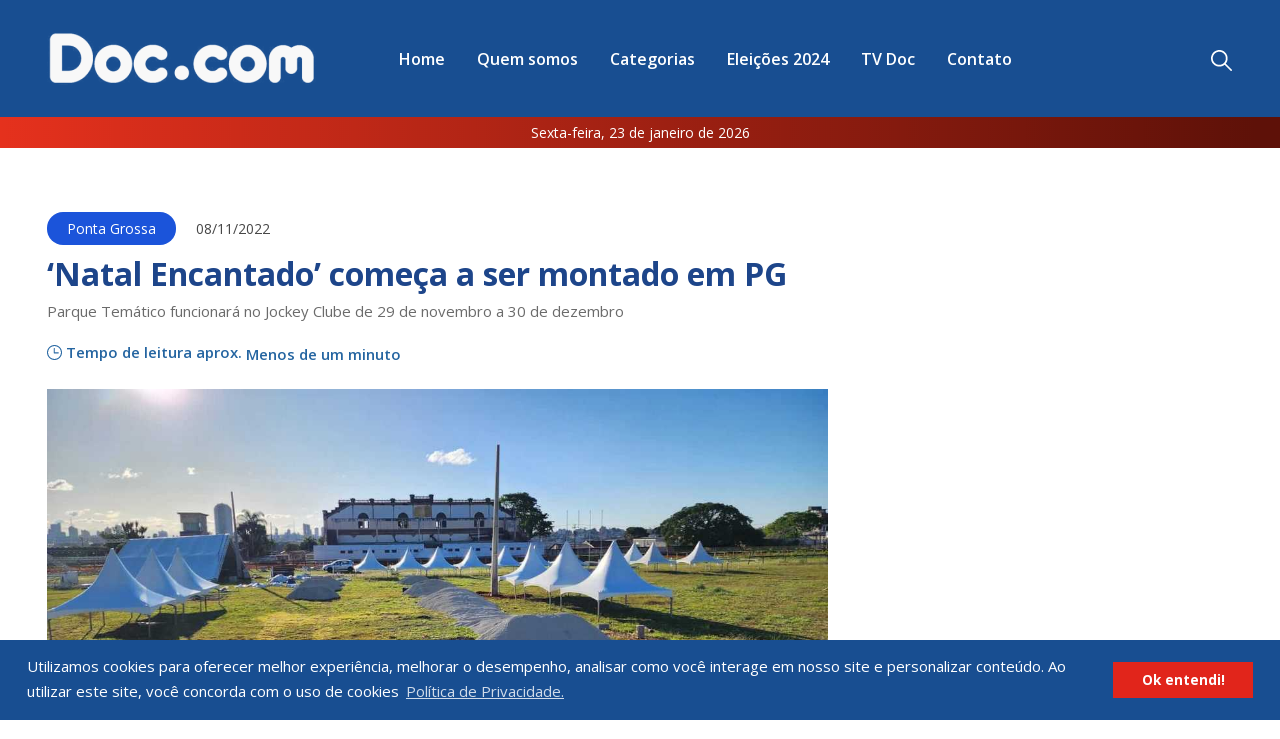

--- FILE ---
content_type: text/html; charset=UTF-8
request_url: https://blogdodoc.com/2022/11/08/natal-encantado-comeca-a-ser-montado-em-pg
body_size: 7657
content:
<!doctype html>
<html class="no-js" lang="pt-BR" dir="ltr">
  <head>
    <meta charset="utf-8">
    <meta http-equiv="x-ua-compatible" content="ie=edge">
    <meta name="viewport" content="width=device-width, initial-scale=1,maximum-scale=1">
    <title>  ‘Natal Encantado’ começa a ser montado em PG - Blog do Doc.com - Informação levada a sério
</title>
      <link rel="canonical" href="https://blogdodoc.com/2022/11/08/natal-encantado-comeca-a-ser-montado-em-pg"/>

  <script type="application/ld+json" class="aioseop-schema">
    {
      "@context":"https://schema.org",
      "@graph":[
        {
          "@type":"Organization",
          "@id":"https://blogdodoc.com/quem-somos",
          "url":"https://blogdodoc.com",
          "name":"Blog do Doc.com"
        },
        {
          "@type":"WebSite",
          "@id":"https://blogdodoc.com/",
          "url":"https://blogdodoc.com/",
          "name":"Blog do Doc.com",
          "publisher":{
            "@id":"https://blogdodoc.com/#organization"
          },
          "potentialAction":{
            "@type":"SearchAction",
            "target":"https://blogdodoc.com/search/?q={search_term_string}",
            "query-input":"required name=search_term_string"
          }
        },
        {
          "@type":"WebPage",
          "@id":"https://blogdodoc.com2022/11/08/natal-encantado-comeca-a-ser-montado-em-pg/#webpage",
          "url":"https://blogdodoc.com/2022/11/08/natal-encantado-comeca-a-ser-montado-em-pg",
          "inLanguage":"pt-BR",
          "name":"‘Natal Encantado’ começa a ser montado em PG",
          "isPartOf":{"@id":"https://blogdodoc.com/#website"},
          "image":{
            "@type":"ImageObject",
            "@id":"https://blogdodoc.com/2022/11/08/natal-encantado-comeca-a-ser-montado-em-pg/#primaryimage",
            "url":"https://blogdodoc.com/wp-content/uploads/2022/11/1667960321-natal-encantado-comeca-a-ser-montado-em-pg-whatsapp-image-2022-11-07-at-08-48-30-1-jpeg"
          },
          "datePublished":"2022-11-08T23:18:40-03:00",
          "dateModified":""
        },
        {
          "@type":"NewsArticle",
          "@id":"https://blogdodoc.com/2022/11/08/natal-encantado-comeca-a-ser-montado-em-pg/#notice-content",
          "isPartOf":{"@id":"https://blogdodoc.com/2022/11/08/natal-encantado-comeca-a-ser-montado-em-pg/"},
          "headline":"‘Natal Encantado’ começa a ser montado em PG",
          "datePublished":"2022-11-08T23:18:40-03:00",
          "dateModified":"2022-11-08T23:18:40-03:00",
          "image":{
            "@type":"ImageObject",
            "@id":"https://blogdodoc.com/2022/11/08/natal-encantado-comeca-a-ser-montado-em-pg/#primaryimage",
            "url":"https://blogdodoc.com/2022/11/08/natal-encantado-comeca-a-ser-montado-em-pg/wp-content/uploads/2022/11/1667960321-natal-encantado-comeca-a-ser-montado-em-pg-whatsapp-image-2022-11-07-at-08-48-30-1-jpeg"
          }
        }
      ]
    }
  </script>

  <!-- Facebook Open Graph -->
  <meta property="og:locale" content="pt_BR"/>
  <meta property="og:site_name" content="Blog do Doc.com"/>
  <meta property="og:title" content="‘Natal Encantado’ começa a ser montado em PG"/>
  <meta property="og:url" content="https://blogdodoc.com/2022/11/08/natal-encantado-comeca-a-ser-montado-em-pg"/>
  <meta property="og:type" content="article"/>
  <meta property="og:description" content="O Jockey Clube de Ponta Grossa j&aacute; come&ccedil;ou a receber a estrutura para o parque tem&aacute;tico &ldquo;Natal Encantado&rdquo; que funcionar&aacute; de 29 de novembro a 30 de dezembro. 
A programa&ccedil;&atilde;o vai reunir em um mesmo local p..."/>
    <meta property="og:image" itemprop="image" content="https://blogdodoc.com/thumb/wp-content__uploads__2022__11__1667960321-natal-encantado-comeca-a-ser-montado-em-pg-whatsapp-image-2022-11-07-at-08-48-30-1-jpeg"/>
    <meta property="fb:app_id" content="279715362205897" />

  <meta property="og:image:type" content="OG_IMAGE_TYPE">
  <meta property="og:image:width" content="500">
  <meta property="og:image:height" content="500">

  <meta property="article:published_time" content="2022-11-08T23:18:40-03:00"/>
  <meta property="article:modified_time" content="" />
    <meta property="article:section" content="Ponta Grossa"/>
   <!-- Google+ / Schema.org -->
  <meta itemprop="name" content="‘Natal Encantado’ começa a ser montado em PG"/>
  <meta itemprop="headline" content="‘Natal Encantado’ começa a ser montado em PG"/>
  <meta itemprop="description" content="O Jockey Clube de Ponta Grossa j&aacute; come&ccedil;ou a receber a estrutura para o parque tem&aacute;tico &ldquo;Natal Encantado&rdquo; que funcionar&aacute; de 29 de novembro a 30 de dezembro. 
A programa&ccedil;&atilde;o vai reunir em um mesmo local p..."/>
  <meta itemprop="image" content="https://blogdodoc.com/wp-content/uploads/2022/11/1667960321-natal-encantado-comeca-a-ser-montado-em-pg-whatsapp-image-2022-11-07-at-08-48-30-1-jpeg"/>
  <meta itemprop="datePublished" content="2022-11-08T23:18:40-03:00"/>
  <meta itemprop="dateModified" content="" />
  <meta itemprop="author" content="Blog do Doc.com"/>
 <!-- Twitter Cards -->
  <meta name="twitter:title" content="‘Natal Encantado’ começa a ser montado em PG"/>
  <meta name="twitter:url" content="https://blogdodoc.com/2022/11/08/natal-encantado-comeca-a-ser-montado-em-pg"/>
  <meta name="twitter:description" content="O Jockey Clube de Ponta Grossa j&aacute; come&ccedil;ou a receber a estrutura para o parque tem&aacute;tico &ldquo;Natal Encantado&rdquo; que funcionar&aacute; de 29 de novembro a 30 de dezembro. 
A programa&ccedil;&atilde;o vai reunir em um mesmo local p..."/>
  <meta name="twitter:card" content="summary_large_image"/>

    <link rel="stylesheet" href="/css/foundation.min.css">
    <link rel="stylesheet" href="/css/swiper.min.css">
    <link href="https://fonts.googleapis.com/css2?family=Open+Sans:wght@300;400;600;700&display=swap" rel="stylesheet">
    <link rel="stylesheet" href="https://use.fontawesome.com/releases/v5.0.13/css/all.css" crossorigin="anonymous">
    <link rel="icon" href="/img/favicon.png" type="image/x-icon">
    <link rel="stylesheet" href="/css/lightbox.css">
    <link rel="stylesheet" href="/css/app.css?v=2026012319">
    <link rel="stylesheet" href="/css/cookieconsent.min.css" type="text/css" />
    
    <!--  Google TagManager  -->
    <script async src="https://securepubads.g.doubleclick.net/tag/js/gpt.js"></script>
    <script>
      window.googletag = window.googletag || {cmd: []};
      googletag.cmd.push(function() {
        //Tags
                    googletag.defineSlot('/21916318803/Article_300x250_3', [300, 250], 'div-gpt-ad-21950702173-0').addService(googletag.pubads());
          googletag.defineSlot('/21916318803/Article_300x250_4', [300, 250], 'div-gpt-ad-22218908789-0').addService(googletag.pubads());
                googletag.defineSlot('/21916318803/Categoria_300x250_1', [300, 250], 'div-gpt-ad-21915812601-0').addService(googletag.pubads());
          googletag.defineSlot('/21916318803/Categoria_300x250_2', [300, 250], 'div-gpt-ad-21915687133-0').addService(googletag.pubads());
          googletag.defineSlot('/21916318803/Categoria_300x250_3', [300, 250], 'div-gpt-ad-21915717296-0').addService(googletag.pubads());
          googletag.defineSlot('/21916318803/Categoria_300x250_5', [[300, 250],[ 300, 600]], 'div-gpt-ad-22016565370-0').addService(googletag.pubads());
          googletag.defineSlot('/21916318803/300x250_Lateral_HOMEeInterno', [300, 250], 'div-gpt-ad-22150102826-0').addService(googletag.pubads());
                googletag.defineSlot('/21916318803/HOME_300x250_2', [300, 250], 'div-gpt-ad-21915803013-0').addService(googletag.pubads());
          googletag.defineSlot('/21916318803/Article_300x250_5', [300, 250], 'div-gpt-ad-22218909866-0').addService(googletag.pubads());
          googletag.defineSlot('/21916318803/300x250_Noticia_Meio_Texto_1', [300, 250], 'div-gpt-ad-22394472907-0').addService(googletag.pubads());
          googletag.defineSlot('/21916318803/300x250_Noticia_Meio_Texto_2', [300, 250], 'div-gpt-ad-22394491865-0').addService(googletag.pubads());
                googletag.defineSlot('/21916318803/TopBanner_1260x130_internas', [1260, 130], 'div-gpt-ad-22149968547-0').addService(googletag.pubads());
          googletag.defineSlot('/21916318803/300x250_TOP_MOBILE_HOME_INTERNA', [300, 250], 'div-gpt-ad-22150065448-0').addService(googletag.pubads());
                googletag.defineSlot('/21916318803/Footer_300x250_2', [300, 250], 'div-gpt-ad-22387459250-0').addService(googletag.pubads());
              googletag.pubads().enableSingleRequest();
        googletag.enableServices();
      });
    </script>


  </head>
  <body>

  
  <div id="search-overlay" style="display: none;">
    <div class="grid-container">
      <div class="grid-x">
        <div class="cell">
          <form action="/search/" method="get" novalidate data-abide>
            <span class="btn-close-overlay"><i class="fas fa-times"></i> Fechar</span>
            <label>
              O que você procura?
              <input type="text" name="q" value="" placeholder="Pesquisar por notícias..." required id="input-search">
              <button type="submit" class="button"><i class="fas fa-search"></i> Pesquisar</button>
            </label>
          </form>
        </div>
      </div>
    </div>
  </div>
  <div class="off-canvas position-right" id="offCanvas" data-off-canvas data-transition="overlap">
    <a href="#" data-close id="btn-close">Fechar</a>

    <ul class="vertical menu drilldown" data-drilldown data-back-button="&lt;li class&#x3D;&quot;js-drilldown-back&quot;&gt;&lt;a tabindex&#x3D;&quot;0&quot;&gt;Voltar&lt;/a&gt;&lt;/li&gt;">
      
                      <li>
          <a  href="/">Home</a>

          
        </li>
      
                      <li>
          <a  href="/quem-somos">Quem somos</a>

          
        </li>
      
                      <li>
          <a  href="/categorias/">Categorias</a>

          
        </li>
      
                      <li>
          <a  href="/categorias/eleicoes">Eleições 2024</a>

          
        </li>
      
                      <li>
          <a  href="/categorias/tv-doc">TV Doc</a>

          
        </li>
      
                      <li>
          <a  href="/contato">Contato</a>

          
        </li>
      
          </ul>

  </div>

  <div class="off-canvas-content" data-off-canvas-content>

    <header>
      <div class="grid-container">
        <div class="grid-x grid-margin-x align-middle">

          <div class="small-3 cell show-for-small-only">
            <img src="/img/icon-search.svg" alt="Pesquisar" title="Pesquisar" class="btn-open-search">
          </div>

          <div class="large-3 medium-3 small-6 cell logo-col">
            <a href="/"><img id="logo" src="/img/blog-do-doc.png" alt="Blog do Doc" title="Blog do Doc"></a>
          </div>
          <div class="large-auto cell show-for-large">
            <ul class="dropdown menu primary-menu toggle-menu" data-dropdown-menu>
              
                                              <li>
                  <a  href="/">Home</a>

                  
                </li>
              
                                              <li>
                  <a  href="/quem-somos">Quem somos</a>

                  
                </li>
              
                                              <li>
                  <a  href="/categorias/">Categorias</a>

                  
                </li>
              
                                              <li>
                  <a  href="/categorias/eleicoes">Eleições 2024</a>

                  
                </li>
              
                                              <li>
                  <a  href="/categorias/tv-doc">TV Doc</a>

                  
                </li>
              
                                              <li>
                  <a  href="/contato">Contato</a>

                  
                </li>
              
                          </ul>
          </div>
          <div class="large-1 medium-auto small-3 cell text-right">
            <img src="/img/icon-search.svg" alt="Pesquisar" title="Pesquisar" class="btn-open-search hide-for-small-only">
            <img src="/img/menu.svg" id="mobile-menu" alt="Menu" title="Menu" class="hide-for-large" data-toggle="offCanvas">
          </div>
        </div>
      </div>

      <section id="date-sticky">
        <div class="grid-container">
          <div class="grid-x">
            <div class="cell text-center">
              Sexta-feira, 23 de janeiro de 2026
            </div>
          </div>
        </div>
      </section>

    </header>
    <section id="date-header">
      <div class="grid-container">
        <div class="grid-x">
          <div class="cell text-center">
            Sexta-feira, 23 de janeiro de 2026
          </div>
        </div>
      </div>
    </section>

      
  <section class="margin-top-2">
    <div class="grid-container">
      <div class="grid-x grid-margin-x pub-blog">
                              <div class="show-for-large">
              <!-- /21916318803/TopBanner_1260x130_internas -->
                <div id='div-gpt-ad-22149968547-0'>
                  <script>
                    googletag.cmd.push(function() { googletag.display('div-gpt-ad-22149968547-0'); });
                  </script>
                </div>
        
            </div>
                      <div class="show-for-small-only">
              <!-- /21916318803/300x250_TOP_MOBILE_HOME_INTERNA -->
                <div id='div-gpt-ad-22150065448-0'>
                  <script>
                    googletag.cmd.push(function() { googletag.display('div-gpt-ad-22150065448-0'); });
                  </script>
                </div>
        
            </div>
                        </div>
    </div>
  </section>


      
  <section class="margin-top-2 margin-bottom-2">
    <div class="grid-container">
      <div class="grid-x">
        <div class="cell">
                      <a href="/categorias/ponta-grossa" class="notice-tag-inline" style="background: #1b54da;">Ponta Grossa</a>
                    <span class="inline-date margin-left-1">08/11/2022</span>
        </div>
      </div>

      <div class="grid-x grid-margin-x">
        <div class="large-8 medium-8 cell">
          <h1 class="notice-title-inner" style="color: #1D458A;">‘Natal Encantado’ começa a ser montado em PG</h1>
          <h2 class="notice-sub-inner">Parque Temático funcionará no Jockey Clube de 29 de novembro a 30 de dezembro</h2>

          <div class="clock-listen">
            <img src="/img/icon-clock.svg" alt="Ouça a notícia" title="Ouça a notícia"> <span>Tempo de leitura aprox. <span class="reading-time">--</span></span>
          </div>

          
                                  <div class="inner-notice-photo">
                              <img src="/wp-content/uploads/2022/11/1667960321-natal-encantado-comeca-a-ser-montado-em-pg-whatsapp-image-2022-11-07-at-08-48-30-1-jpeg" alt="‘Natal Encantado’ começa a ser montado em PG" class="notice-photo">
                          </div>
          
          <div class="padding-top-1">
            <div class="social-buttons">
              <button class="social-button small button-whatsapp button show-for-small-only margin-bottom-0" data-sharer="whatsapp" data-title="‘Natal Encantado’ começa a ser montado em PG" data-url="https://blogdodoc.com/2022/11/08/natal-encantado-comeca-a-ser-montado-em-pg"><i class="fab fa-whatsapp"></i> WhatsApp</button>
              <button class="social-button small button-facebook button margin-bottom-0" data-sharer="facebook" data-url="https://blogdodoc.com/2022/11/08/natal-encantado-comeca-a-ser-montado-em-pg"><i class="fab fa-facebook"></i> Facebook</button>
              <button class="social-button small button-twitter button margin-bottom-0" data-sharer="twitter" data-url="https://blogdodoc.com/2022/11/08/natal-encantado-comeca-a-ser-montado-em-pg"><i class="fab fa-twitter"></i> Twitter</button>
                          </div>
          </div>

          <div id="notice-content">
            <p>O Jockey Clube de Ponta Grossa j&aacute; come&ccedil;ou a receber a estrutura para o parque tem&aacute;tico &ldquo;Natal Encantado&rdquo; que funcionar&aacute; de 29 de novembro a 30 de dezembro. 
<p>A programa&ccedil;&atilde;o vai reunir em um mesmo local pista de patina&ccedil;&atilde;o no gelo com 300 m&sup2; para at&eacute; 90 patinadores simult&acirc;neos, passeios em carruagens, t&uacute;nel iluminado, casa da montanha com neve, vila dos duendes, proje&ccedil;&atilde;o mapeada, parque de divers&atilde;o, pra&ccedil;a de alimenta&ccedil;&atilde;o, &ldquo;&Aacute;rvore dos Desejos&rdquo; e a casa do Papai Noel, al&eacute;m de shows e encena&ccedil;&otilde;es em todas as noites. <div class='grid-x grid-margin-x margin-bottom-2'><div class='small-6 '><!-- /21916318803/HOME_300x250_2 -->
                <div id='div-gpt-ad-21915803013-0'>
                  <script>
                    googletag.cmd.push(function() { googletag.display('div-gpt-ad-21915803013-0'); });
                  </script>
                </div>
        </div><div class='small-6 show-for-large'><!-- /21916318803/Article_300x250_5 -->
                <div id='div-gpt-ad-22218909866-0'>
                  <script>
                    googletag.cmd.push(function() { googletag.display('div-gpt-ad-22218909866-0'); });
                  </script>
                </div>
        </div></div> 
<p>Nas ter&ccedil;as-feiras a entrada ser&aacute; franca no espa&ccedil;o. Nas quartas e quintas-feiras R$ 10 a meia-entrada e R$ 20 a inteira. De sexta-feira a domingo o valor &eacute; R$ 15 a meia-entrada e R$ 30 a inteira. Crian&ccedil;as at&eacute; 8 anos n&atilde;o pagam. 
<p>Os valores poder&atilde;o sofrer reajustes conforme a capacidade do local. A abertura dos port&otilde;es de ter&ccedil;a a sexta-feira ser&aacute; &agrave;s 18 horas, seguindo at&eacute; a meia-noite. No s&aacute;bado e no domingo o hor&aacute;rio das 16h a meia-noite. (Com assessoria) <div class='grid-x grid-margin-x margin-bottom-2'><div class='small-6 show-for-large'><!-- /21916318803/300x250_Noticia_Meio_Texto_1 -->
                <div id='div-gpt-ad-22394472907-0'>
                  <script>
                    googletag.cmd.push(function() { googletag.display('div-gpt-ad-22394472907-0'); });
                  </script>
                </div>
        </div><div class='small-6 '><!-- /21916318803/300x250_Noticia_Meio_Texto_2 -->
                <div id='div-gpt-ad-22394491865-0'>
                  <script>
                    googletag.cmd.push(function() { googletag.display('div-gpt-ad-22394491865-0'); });
                  </script>
                </div>
        </div></div>

            
            


            

                          <div class="flex-notice-box-ads margin-top-2">
                                  <div class="notice-box-ads ">
                    <!-- /21916318803/Article_300x250_3 -->
                <div id='div-gpt-ad-21950702173-0'>
                  <script>
                    googletag.cmd.push(function() { googletag.display('div-gpt-ad-21950702173-0'); });
                  </script>
                </div>
        
                  </div>
                                  <div class="notice-box-ads show-for-large">
                    <!-- /21916318803/Article_300x250_4 -->
                <div id='div-gpt-ad-22218908789-0'>
                  <script>
                    googletag.cmd.push(function() { googletag.display('div-gpt-ad-22218908789-0'); });
                  </script>
                </div>
        
                  </div>
                              </div>
            
          </div>

        </div>

                  <div class="large-4 medium-4 cell medium-text-right text-center">
                          <div class=" small-12 margin-bottom-1">
                <!-- /21916318803/Categoria_300x250_1 -->
                <div id='div-gpt-ad-21915812601-0'>
                  <script>
                    googletag.cmd.push(function() { googletag.display('div-gpt-ad-21915812601-0'); });
                  </script>
                </div>
        
              </div>
                          <div class=" small-12 margin-bottom-1">
                <!-- /21916318803/Categoria_300x250_2 -->
                <div id='div-gpt-ad-21915687133-0'>
                  <script>
                    googletag.cmd.push(function() { googletag.display('div-gpt-ad-21915687133-0'); });
                  </script>
                </div>
        
              </div>
                          <div class=" small-12 margin-bottom-1">
                <!-- /21916318803/Categoria_300x250_3 -->
                <div id='div-gpt-ad-21915717296-0'>
                  <script>
                    googletag.cmd.push(function() { googletag.display('div-gpt-ad-21915717296-0'); });
                  </script>
                </div>
        
              </div>
                          <div class=" small-12 margin-bottom-1">
                <!-- /21916318803/Categoria_300x250_5 -->
                <div id='div-gpt-ad-22016565370-0'>
                  <script>
                    googletag.cmd.push(function() { googletag.display('div-gpt-ad-22016565370-0'); });
                  </script>
                </div>
        
              </div>
                          <div class=" small-12 margin-bottom-1">
                <!-- /21916318803/300x250_Lateral_HOMEeInterno -->
                <div id='div-gpt-ad-22150102826-0'>
                  <script>
                    googletag.cmd.push(function() { googletag.display('div-gpt-ad-22150102826-0'); });
                  </script>
                </div>
        
              </div>
                      </div>
        
      </div>

    </div>
  </section>

  
      <section class="margin-top-3">
      <div class="grid-container">
        <div class="grid-x grid-margin-x">
          <div class="cell text-center">
            <h2 class="tv-doc-title margin-bottom-2">Confira também</h2>
          </div>

          
            
            <div class="large-4 medium-4 cell margin-bottom-2">
              <div class="notice-medium">
                <div class="notice-medium-thumb notice-default">
                  <div class="absolute">
                                          <a href="/categorias/ponta-grossa" class="notice-tag" style="background: #1b54da;">
                        Ponta Grossa
                      </a>
                                      </div>
                  <a href="/2026/01/23/estacao-hub-promove-semana-da-transformacao-digital">
                                          <img src="/wp-content/uploads/2026/01/1769200380-estacao-hub-promove-semana-da-transformacao-digital-2025-09-10-estacao-hub-06-1-jpg" alt="Estação Hub promove Semana da Transformação Digital" class="notice-photo">
                                      </a>
                </div>
                <div class="notice-medium-title notice-default-title">
                  <h2>
                    <a href="/2026/01/23/estacao-hub-promove-semana-da-transformacao-digital" style="color: #1b54da;">
                      Estação Hub promove Semana da Transformação Digital
                    </a>
                  </h2>
                                      <h6 class="notice-date">
                      <a href="#">23/01/2026</a>
                    </h6>
                                  </div>
              </div>
            </div>
          
            
            <div class="large-4 medium-4 cell margin-bottom-2">
              <div class="notice-medium">
                <div class="notice-medium-thumb notice-default">
                  <div class="absolute">
                                          <a href="/categorias/ponta-grossa" class="notice-tag" style="background: #1b54da;">
                        Ponta Grossa
                      </a>
                                      </div>
                  <a href="/2026/01/23/carreta-da-oftalmologia-deve-realizar-mais-de-6-mil-atendimentos-em-pg">
                                          <img src="/wp-content/uploads/2026/01/1769199343-carreta-da-oftalmologia-deve-realizar-mais-de-6-mil-atendimentos-em-pg-2026-01-23-carreta-da-oftalmologia-23-1-jpg" alt=" &#039;Carreta da Oftalmologia&#039; deve realizar mais de 6 mil atendimentos em PG" class="notice-photo">
                                      </a>
                </div>
                <div class="notice-medium-title notice-default-title">
                  <h2>
                    <a href="/2026/01/23/carreta-da-oftalmologia-deve-realizar-mais-de-6-mil-atendimentos-em-pg" style="color: #1b54da;">
                       &#039;Carreta da Oftalmologia&#039; deve realizar mais de 6 mil atendimentos em PG
                    </a>
                  </h2>
                                      <h6 class="notice-date">
                      <a href="#">23/01/2026</a>
                    </h6>
                                  </div>
              </div>
            </div>
          
            
            <div class="large-4 medium-4 cell margin-bottom-2">
              <div class="notice-medium">
                <div class="notice-medium-thumb notice-default">
                  <div class="absolute">
                                          <a href="/categorias/ponta-grossa" class="notice-tag" style="background: #1b54da;">
                        Ponta Grossa
                      </a>
                                      </div>
                  <a href="/2026/01/23/escolas-e-cmeis-recebem-novos-moveis-e-equipamentos-para-o-ano-letivo-de-2026">
                                          <img src="/wp-content/uploads/2026/01/1769194746-prefeitura-investe-em-novos-moveis-e-equipamentos-para-escolas-e-cmeis-1000589546-1-jpg" alt="Escolas e CMEIs recebem novos móveis e equipamentos para o ano letivo de 2026" class="notice-photo">
                                      </a>
                </div>
                <div class="notice-medium-title notice-default-title">
                  <h2>
                    <a href="/2026/01/23/escolas-e-cmeis-recebem-novos-moveis-e-equipamentos-para-o-ano-letivo-de-2026" style="color: #1b54da;">
                      Escolas e CMEIs recebem novos móveis e equipamentos para o ano letivo de 2026
                    </a>
                  </h2>
                                      <h6 class="notice-date">
                      <a href="#">23/01/2026</a>
                    </h6>
                                  </div>
              </div>
            </div>
          
            
            <div class="large-4 medium-4 cell margin-bottom-2">
              <div class="notice-medium">
                <div class="notice-medium-thumb notice-default">
                  <div class="absolute">
                                          <a href="/categorias/ponta-grossa" class="notice-tag" style="background: #1b54da;">
                        Ponta Grossa
                      </a>
                                      </div>
                  <a href="/2026/01/23/ponta-grossa-apresenta-primeiro-plano-municipal-de-direitos-das-mulheres-em-audiencia-publica">
                                          <img src="/wp-content/uploads/2026/01/1769190788-ponta-grossa-apresenta-primeiro-plano-municipal-de-direitos-das-mulheres-em-audiencia-publica-62c66723-1c72-4de1-a9ca-f4381212e874-1-jpeg" alt="Ponta Grossa apresenta primeiro Plano Municipal de Direitos das Mulheres em audiência pública" class="notice-photo">
                                      </a>
                </div>
                <div class="notice-medium-title notice-default-title">
                  <h2>
                    <a href="/2026/01/23/ponta-grossa-apresenta-primeiro-plano-municipal-de-direitos-das-mulheres-em-audiencia-publica" style="color: #1b54da;">
                      Ponta Grossa apresenta primeiro Plano Municipal de Direitos das Mulheres em audiência pública
                    </a>
                  </h2>
                                      <h6 class="notice-date">
                      <a href="#">23/01/2026</a>
                    </h6>
                                  </div>
              </div>
            </div>
          
            
            <div class="large-4 medium-4 cell margin-bottom-2">
              <div class="notice-medium">
                <div class="notice-medium-thumb notice-default">
                  <div class="absolute">
                                          <a href="/categorias/ponta-grossa" class="notice-tag" style="background: #1b54da;">
                        Ponta Grossa
                      </a>
                                      </div>
                  <a href="/2026/01/22/elas-no-jogo-estreia-em-ponta-grossa-durante-partida-do-operario">
                                          <img src="/wp-content/uploads/2026/01/1769100277-elas-no-jogo-estreia-em-ponta-grossa-durante-partida-do-operario-elas-no-jogo-oab-pg-jpg" alt="“Elas no Jogo” estreia em Ponta Grossa durante partida do Operário" class="notice-photo">
                                      </a>
                </div>
                <div class="notice-medium-title notice-default-title">
                  <h2>
                    <a href="/2026/01/22/elas-no-jogo-estreia-em-ponta-grossa-durante-partida-do-operario" style="color: #1b54da;">
                      “Elas no Jogo” estreia em Ponta Grossa durante partida do Operário
                    </a>
                  </h2>
                                      <h6 class="notice-date">
                      <a href="#">22/01/2026</a>
                    </h6>
                                  </div>
              </div>
            </div>
          
            
            <div class="large-4 medium-4 cell margin-bottom-2">
              <div class="notice-medium">
                <div class="notice-medium-thumb notice-default">
                  <div class="absolute">
                                          <a href="/categorias/ponta-grossa" class="notice-tag" style="background: #1b54da;">
                        Ponta Grossa
                      </a>
                                      </div>
                  <a href="/2026/01/21/estacao-hub-realiza-1a-turma-do-laboratorio-da-imaginacao-oficina-de-criatividade-para-adolescentes">
                                          <img src="/wp-content/uploads/2026/01/1769023844-estacao-hub-realiza-1a-turma-do-laboratorio-da-imaginacao-oficina-de-criatividade-para-adolescentes-whatsapp-image-2026-01-21-at-16-29-18-jpeg" alt="Estação Hub realiza 1ª turma do Laboratório da Imaginação, oficina de criatividade para adolescentes" class="notice-photo">
                                      </a>
                </div>
                <div class="notice-medium-title notice-default-title">
                  <h2>
                    <a href="/2026/01/21/estacao-hub-realiza-1a-turma-do-laboratorio-da-imaginacao-oficina-de-criatividade-para-adolescentes" style="color: #1b54da;">
                      Estação Hub realiza 1ª turma do Laboratório da Imaginação, oficina de criatividade para adolescentes
                    </a>
                  </h2>
                                      <h6 class="notice-date">
                      <a href="#">21/01/2026</a>
                    </h6>
                                  </div>
              </div>
            </div>
          
        </div>
      </div>
    </section>
  
  
    <footer>
      <div class="grid-container">
        <div class="grid-x grid-margin-x">
          <div class="large-3 medium-3 cell">
            <h2>Newsletter</h2>
            <p>Cadastre-se e receba as notícias.</p>

            <form action="/newsletter/signup" method="post" novalidate data-abide>
              <input type="text" name="nome" placeholder="Nome" required>
              <input type="email" name="email" placeholder="E-mail" required>
              <button type="submit" class="button button-news">Assinar</button>
            </form>
          </div>

          <div class="large-3 medium-3 cell">
            <h2>Quem somos</h2>

<p>O Blogdodoc.com &eacute; um ve&iacute;culo online de vanguarda em Ponta Grossa e regi&atilde;o, que tem como objetivo levar informa&ccedil;&atilde;o com credibilidade ao leitor. A nossa miss&atilde;o &eacute; apurar a not&iacute;cia para que nossos leitores tenham acesso aos fatos como eles s&atilde;o, sempre com imparcialidade e ouvindo todos os lados da not&iacute;cia. <a href="/quem-somos">Veja mais</a></p>

          </div>

          <div class="large-3 medium-3 cell">
            <h2>Grupo Doc.com</h2>

<p>Rua Rio de Janeiro, 150 - Sala 102<br />
CEP: 84070-060 - Nova R&uacute;ssia<br />
Ponta Grossa \&nbsp;PR<br />
<a href="/cdn-cgi/l/email-protection" class="__cf_email__" data-cfemail="68181a070f1a0905090c070b0b0705280f05090104460b0705">[email&#160;protected]</a></p>
<script data-cfasync="false" src="/cdn-cgi/scripts/5c5dd728/cloudflare-static/email-decode.min.js"></script><script>
// Refresh ná página depois de 3 minutos
setTimeout(function(){
    location.reload();
}, 180000); // 180000 millisegundos = 3 minutos
</script>
          </div>

          <div class="large-3 medium-3 cell">
            
            
                            <div class=" small-12 cell margin-bottom-2"><!-- /21916318803/Footer_300x250_2 -->
                <div id='div-gpt-ad-22387459250-0'>
                  <script>
                    googletag.cmd.push(function() { googletag.display('div-gpt-ad-22387459250-0'); });
                  </script>
                </div>
        </div>
                      <!-- <img src="/img/ads-300-250-v3.png" alt="" title=""> -->
          </div>

        </div>
      </div>
    </footer>
    <section class="footer-social">
      <div class="grid-container">
        <div class="grid-x">
          <div class="cell text-center">
                          <a href="https://www.facebook.com/sigaodoc" target="_blank"><i class="fab fa-facebook-f"></i></a>
            
            
            
            
            <a href="/feed"><i class="fas fa-rss"></i></a>
          </div>
        </div>
      </div>
    </section>

    </div><!--off-canvas-content-->

      <script src="/js/vendor/jquery.js"></script>
      <script src="/js/vendor/what-input.js"></script>
      <script src="/js/vendor/foundation.js"></script>
      <script src="/js/swiper.min.js"></script>
      <script defer src='https://www.google.com/recaptcha/api.js'></script>
      <script src="/js/lightbox.min.js"></script>
      <script src="/js/app.js"></script>

      <script async='async' src='https://www.googletagservices.com/tag/js/gpt.js'></script>
      <script>
          var googletag = googletag || {};
          googletag.cmd = googletag.cmd || [];
      </script>
      <script src="/js/cookieconsent.min.js"></script>
              <script>
          $(function () {
            window.cookieconsent.initialise({
              "palette": {
                "popup": {
                "background": "#184E91",
                "text": "#ffffff",
                "color": "#ffffff"
              },
              "button": {
              "background": "#E1251B"
              }
              },
              "content": {
              "message": "Utilizamos cookies para oferecer melhor experiência, melhorar o desempenho, analisar como você interage em nosso site e personalizar conteúdo. Ao utilizar este site, você concorda com o uso de cookies",
              "link": "Política de Privacidade.",
              "dismiss": "Ok entendi!",
              "href": "/politica-de-privacidade"
              }
            });
          })
        </script>
      
        <script id="dsq-count-scr" src="//blogdodoc-com.disqus.com/count.js" async></script>
  <script src="https://cdn.jsdelivr.net/npm/sharer.js@latest/sharer.min.js"></script>
  <script src="/js/readingtime.js"></script>
  <script>
  $(function() {
    $('#notice-content').readingTime({
      readingTimeAsNumber: false,
      readingTimeTarget: $('.reading-time'),
      wordsPerMinute: 275,
      round: true,
      lessThanAMinuteString: 'Menos de um minuto',
      lang: 'en',
      error: function(data) {
        console.log(data.error);
        $('.reading-time').remove();
      }
    });
  });
  </script>
      <!-- Global site tag (gtag.js) - Google Analytics -->
<script async src="https://www.googletagmanager.com/gtag/js?id=UA-30709184-32"></script>
<script>
  window.dataLayer = window.dataLayer || [];
  function gtag(){dataLayer.push(arguments);}
  gtag('js', new Date());

  gtag('config', 'UA-30709184-32');
</script>


<!-- Google tag (gtag.js) -->
<script async src="https://www.googletagmanager.com/gtag/js?id=G-B4XJXR9N80"></script>
<script>
  window.dataLayer = window.dataLayer || [];
  function gtag(){dataLayer.push(arguments);}
  gtag('js', new Date());

  gtag('config', 'G-B4XJXR9N80');
</script>

<!-- Facebook Pixel Code -->
<script>
!function(f,b,e,v,n,t,s)
{if(f.fbq)return;n=f.fbq=function(){n.callMethod?
n.callMethod.apply(n,arguments):n.queue.push(arguments)};
if(!f._fbq)f._fbq=n;n.push=n;n.loaded=!0;n.version='2.0';
n.queue=[];t=b.createElement(e);t.async=!0;
t.src=v;s=b.getElementsByTagName(e)[0];
s.parentNode.insertBefore(t,s)}(window,document,'script',
'https://connect.facebook.net/en_US/fbevents.js');
 fbq('init', '2713986392167969'); 
fbq('track', 'PageView');
</script>
<noscript>
 <img height="1" width="1" 
src="https://www.facebook.com/tr?id=2713986392167969&ev=PageView
&noscript=1"/>
</noscript>
<!-- End Facebook Pixel Code -->
    <script defer src="https://static.cloudflareinsights.com/beacon.min.js/vcd15cbe7772f49c399c6a5babf22c1241717689176015" integrity="sha512-ZpsOmlRQV6y907TI0dKBHq9Md29nnaEIPlkf84rnaERnq6zvWvPUqr2ft8M1aS28oN72PdrCzSjY4U6VaAw1EQ==" data-cf-beacon='{"version":"2024.11.0","token":"6c5f9829c8144e51b745178af365f0a6","r":1,"server_timing":{"name":{"cfCacheStatus":true,"cfEdge":true,"cfExtPri":true,"cfL4":true,"cfOrigin":true,"cfSpeedBrain":true},"location_startswith":null}}' crossorigin="anonymous"></script>
</body>
</html>


--- FILE ---
content_type: text/html; charset=utf-8
request_url: https://www.google.com/recaptcha/api2/aframe
body_size: -86
content:
<!DOCTYPE HTML><html><head><meta http-equiv="content-type" content="text/html; charset=UTF-8"></head><body><script nonce="qKPbFtz-ApYKy0ixUfaw_Q">/** Anti-fraud and anti-abuse applications only. See google.com/recaptcha */ try{var clients={'sodar':'https://pagead2.googlesyndication.com/pagead/sodar?'};window.addEventListener("message",function(a){try{if(a.source===window.parent){var b=JSON.parse(a.data);var c=clients[b['id']];if(c){var d=document.createElement('img');d.src=c+b['params']+'&rc='+(localStorage.getItem("rc::a")?sessionStorage.getItem("rc::b"):"");window.document.body.appendChild(d);sessionStorage.setItem("rc::e",parseInt(sessionStorage.getItem("rc::e")||0)+1);localStorage.setItem("rc::h",'1769208246118');}}}catch(b){}});window.parent.postMessage("_grecaptcha_ready", "*");}catch(b){}</script></body></html>